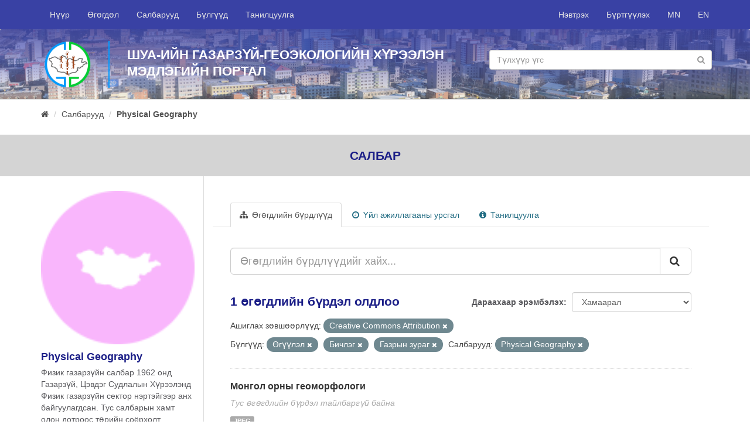

--- FILE ---
content_type: text/html; charset=utf-8
request_url: http://portal.igg.ac.mn/mn_MN/organization/fbb125df-3bba-4102-b077-241924083bc1?license_id=cc-by&organization=on3nk-ra3ap3ynh-caji6ap&groups=papers&groups=bnhjier&groups=ra3pbih-3ypar
body_size: 5290
content:
<!DOCTYPE html>
<!--[if IE 9]> <html lang="mn_MN" class="ie9"> <![endif]-->
<!--[if gt IE 8]><!--> <html lang="mn_MN"> <!--<![endif]-->
  <head>
    <link rel="stylesheet" type="text/css" href="/fanstatic/vendor/:version:2018-09-18T10:38:59.06/select2/select2.css" />
<link rel="stylesheet" type="text/css" href="/fanstatic/css/:version:2018-09-18T10:38:59.07/main.min.css" />
<link rel="stylesheet" type="text/css" href="/fanstatic/vendor/:version:2018-09-18T10:38:59.06/font-awesome/css/font-awesome.min.css" />
<link rel="stylesheet" type="text/css" href="/fanstatic/milab-css/:version:2020-11-22T18:30:52.72/theme.css" />

    <meta charset="utf-8" />
      <meta name="generator" content="ckan 2.8.1" />
      <meta name="viewport" content="width=device-width, initial-scale=1.0">
    <title>Physical Geography - Салбарууд - IGG Knowledge Portal</title>

    
    
  <link rel="shortcut icon" href="/fav-igg.ico" />
    
  <link rel="alternate" type="application/atom+xml" title="IGG Knowledge Portal - Physical Geography бүлгийн өгөгдлийн бүрдлүүд" href="/mn_MNfeed.organization?id=on3nk-ra3ap3ynh-caji6ap" />
<link rel="alternate" type="application/atom+xml" title="IGG Knowledge Portal - Засварын сүүлийн түүх" href="/mn_MN/revision/list?days=1&amp;format=atom" />

	
      
    
	


    
      
      
    
    
  </head>

  
  <body data-site-root="http://portal.igg.ac.mn/" data-locale-root="http://portal.igg.ac.mn/mn_MN/" >

    
	<div id="mil-top-wrapper">
			
     
<header class="navbar navbar-static-top myhead">
  <div class="container">
    <div class="navbar-right">
      <button data-target="#main-navigation-toggle" data-toggle="collapse" class="navbar-toggle collapsed" type="button">
        <span class="fa fa-bars"></span>
      </button>
    </div>

    <div class="collapse navbar-collapse" id="main-navigation-toggle">
      
      
        <ul class="nav navbar-nav navbar-left">
                <li ><a href="/mn_MN/">Нүүр</a></li>
                <li ><a href="/mn_MN/dataset">Өгөгдөл</a></li>
                <li ><a href="/mn_MN/organization">Салбарууд</a></li>
                <li ><a href="/mn_MN/group">Бүлгүүд</a></li>
                <li ><a href="/mn_MN/about">Танилцуулга</a></li>
                <li class="finish"></li> 
        </ul>
        <ul class="nav navbar-nav navbar-right">
            
                <li><a href="/mn_MN/user/login">Нэвтрэх</a></li>
                
                <li><a class="sub" href="/mn_MN/user/register">Бүртгүүлэх</a></li>
                   
            
            <li> <a href="/mn_MN/organization/fbb125df-3bba-4102-b077-241924083bc1?license_id=cc-by&amp;organization=on3nk-ra3ap3ynh-caji6ap&amp;groups=papers&amp;groups=bnhjier&amp;groups=ra3pbih-3ypar">MN</a></li>
            <li> <a href="/en/organization/fbb125df-3bba-4102-b077-241924083bc1?license_id=cc-by&amp;organization=on3nk-ra3ap3ynh-caji6ap&amp;groups=papers&amp;groups=bnhjier&amp;groups=ra3pbih-3ypar">EN</a></li>

        </ul>
      
    </div>
  </div>
</header>

	    
                 
	       
  
		
		
		<div  class="hero ">
			<div class="hero-inner">
			<div class="container">
			<div class="row row1">
				
				<div class="row row1">
					<div class="col-md-12 col1">
						<div class="logo-wrapper"><img src="/igg-logo-circle.png" class="logo-sm"/></div>
						<div class="banner-name-sm">							
							ШУА-ийн Газарзүй-геоэкологийн хүрээлэн<br/>
							Мэдлэгийн Портал							
						</div>
						<div class="banner-search-wrapper-sm">
								<form class="section site-search simple-input" action="/mn_MN/dataset" method="get">
									<div class="field">									
									<input id="field-sitewide-search" type="text" class="form-control" name="q" placeholder="Түлхүүр үгс" />
									<button class="btn-search" type="submit"><i class="fa fa-search"></i></button>
									</div>
								</form>
						</div>
					</div>
				</div>
				
				
			</div>
			</div>
		</div>
		</div>
	
		
			
    <div role="main">
      <div id="content" class="container">
        
          
            <div class="flash-messages">
              
                
              
            </div>
          

          
            <div class="toolbar">
              
                
                  <ol class="breadcrumb">
                    
<li class="home"><a href="/mn_MN/"><i class="fa fa-home"></i><span> Нүүр</span></a></li>
                    
  <li><a href="/mn_MN/organization">Салбарууд</a></li>
  <li class="active"><a class=" active" href="/mn_MN/organization/on3nk-ra3ap3ynh-caji6ap">Physical Geography</a></li>

                  </ol>
                
              
            </div>
          

          <div class="row wrapper">
            
            
    <div class="break-out-container">
        <h2 class="page-title">
            Салбар
        </h2>
    </div>


            
              <aside class="secondary col-sm-3">
                
                
  




  
  <div class="module module-narrow module-shallow context-info">
    
    <section class="module-content">
      
      
        <div class="image">
          <a href="/mn_MN/organization/on3nk-ra3ap3ynh-caji6ap">
            <img src="http://portal.igg.ac.mn/uploads/group/2018-09-20-062939.663620Physical-Geography.png" width="200" alt="on3nk-ra3ap3ynh-caji6ap" />
          </a>
        </div>
      
      
      <h1 class="heading">Physical Geography
        
      </h1>
      
      
      
        <p>
          Физик газарзүйн салбар 1962 онд Газарзүй, Цэвдэг Судлалын Хүрээлэнд Физик газарзүйн сектор нэртэйгээр анх байгуулагдсан. Тус салбарын хамт олон дотроос төрийн соёрхолт, академич...
          <a href="/mn_MN/organization/about/on3nk-ra3ap3ynh-caji6ap">цааш унших</a>
        </p>
      
      
      
        
        <div class="nums">
          <dl>
            <dt>Дагагчид</dt>
            <dd data-module="followers-counter" data-module-id="fbb125df-3bba-4102-b077-241924083bc1" data-module-num_followers="5"><span>5</span></dd>
          </dl>
          <dl>
            <dt>Өгөгдлийн бүрдлүүд</dt>
            <dd><span>1</span></dd>
          </dl>
        </div>
        
        
        <div class="follow_button">
          
        </div>
        
      
      
    </section>
  </div>
  
  
  <div class="filters">
    <div>
      
        

  
  
    
      
      
        <section class="module module-narrow module-shallow">
          
            <h2 class="module-heading">
              <i class="fa fa-filter"></i>
              
              Салбарууд
            </h2>
          
          
            
            
              <nav>
                <ul class="list-unstyled nav nav-simple nav-facet">
                  
                    
                    
                    
                    
                      <li class="nav-item active">
                        <a href="/mn_MN/organization/fbb125df-3bba-4102-b077-241924083bc1?license_id=cc-by&amp;groups=papers&amp;groups=bnhjier&amp;groups=ra3pbih-3ypar" title="">
                          <span class="item-label">Physical Geography</span>
                          <span class="hidden separator"> - </span>
                          <span class="item-count badge">1</span>
                        </a>
                      </li>
                  
                </ul>
              </nav>

              <p class="module-footer">
                
                  
                
              </p>
            
            
          
        </section>
      
    
  

      
        

  
  
    
      
      
        <section class="module module-narrow module-shallow">
          
            <h2 class="module-heading">
              <i class="fa fa-filter"></i>
              
              Бүлгүүд
            </h2>
          
          
            
            
              <nav>
                <ul class="list-unstyled nav nav-simple nav-facet">
                  
                    
                    
                    
                    
                      <li class="nav-item active">
                        <a href="/mn_MN/organization/fbb125df-3bba-4102-b077-241924083bc1?license_id=cc-by&amp;organization=on3nk-ra3ap3ynh-caji6ap&amp;groups=papers&amp;groups=ra3pbih-3ypar" title="">
                          <span class="item-label">Бичлэг</span>
                          <span class="hidden separator"> - </span>
                          <span class="item-count badge">1</span>
                        </a>
                      </li>
                  
                    
                    
                    
                    
                      <li class="nav-item active">
                        <a href="/mn_MN/organization/fbb125df-3bba-4102-b077-241924083bc1?license_id=cc-by&amp;organization=on3nk-ra3ap3ynh-caji6ap&amp;groups=papers&amp;groups=bnhjier" title="">
                          <span class="item-label">Газрын зураг</span>
                          <span class="hidden separator"> - </span>
                          <span class="item-count badge">1</span>
                        </a>
                      </li>
                  
                    
                    
                    
                    
                      <li class="nav-item active">
                        <a href="/mn_MN/organization/fbb125df-3bba-4102-b077-241924083bc1?license_id=cc-by&amp;organization=on3nk-ra3ap3ynh-caji6ap&amp;groups=bnhjier&amp;groups=ra3pbih-3ypar" title="">
                          <span class="item-label">Өгүүлэл</span>
                          <span class="hidden separator"> - </span>
                          <span class="item-count badge">1</span>
                        </a>
                      </li>
                  
                </ul>
              </nav>

              <p class="module-footer">
                
                  
                
              </p>
            
            
          
        </section>
      
    
  

      
        

  
  
    
      
      
        <section class="module module-narrow module-shallow">
          
            <h2 class="module-heading">
              <i class="fa fa-filter"></i>
              
              Шошго
            </h2>
          
          
            
            
              <p class="module-content empty">Тус хайлтанд таарах Шошго байхгүй байна.</p>
            
            
          
        </section>
      
    
  

      
        

  
  
    
      
      
        <section class="module module-narrow module-shallow">
          
            <h2 class="module-heading">
              <i class="fa fa-filter"></i>
              
              Форматууд
            </h2>
          
          
            
            
              <nav>
                <ul class="list-unstyled nav nav-simple nav-facet">
                  
                    
                    
                    
                    
                      <li class="nav-item">
                        <a href="/mn_MN/organization/fbb125df-3bba-4102-b077-241924083bc1?license_id=cc-by&amp;organization=on3nk-ra3ap3ynh-caji6ap&amp;groups=papers&amp;groups=ra3pbih-3ypar&amp;res_format=JPEG&amp;groups=bnhjier" title="">
                          <span class="item-label">JPEG</span>
                          <span class="hidden separator"> - </span>
                          <span class="item-count badge">1</span>
                        </a>
                      </li>
                  
                </ul>
              </nav>

              <p class="module-footer">
                
                  
                
              </p>
            
            
          
        </section>
      
    
  

      
        

  
  
    
      
      
        <section class="module module-narrow module-shallow">
          
            <h2 class="module-heading">
              <i class="fa fa-filter"></i>
              
              Ашиглах зөвшөөрлүүд
            </h2>
          
          
            
            
              <nav>
                <ul class="list-unstyled nav nav-simple nav-facet">
                  
                    
                    
                    
                    
                      <li class="nav-item active">
                        <a href="/mn_MN/organization/fbb125df-3bba-4102-b077-241924083bc1?organization=on3nk-ra3ap3ynh-caji6ap&amp;groups=papers&amp;groups=bnhjier&amp;groups=ra3pbih-3ypar" title="Creative Commons Attribution">
                          <span class="item-label">Creative Commons At...</span>
                          <span class="hidden separator"> - </span>
                          <span class="item-count badge">1</span>
                        </a>
                      </li>
                  
                </ul>
              </nav>

              <p class="module-footer">
                
                  
                
              </p>
            
            
          
        </section>
      
    
  

      
    </div>
    <a class="close no-text hide-filters"><i class="fa fa-times-circle"></i><span class="text">close</span></a>
  </div>


              </aside>
            

            
              <div class="primary col-sm-9 col-xs-12">
                
                
                  <article class="module">
                    
                      <header class="module-content page-header">
                        
                        <ul class="nav nav-tabs">
                          
  <li class="active"><a href="/mn_MN/organization/on3nk-ra3ap3ynh-caji6ap"><i class="fa fa-sitemap"></i> Өгөгдлийн бүрдлүүд</a></li>
  <li><a href="/mn_MN/organization/activity/on3nk-ra3ap3ynh-caji6ap/0"><i class="fa fa-clock-o"></i> Үйл ажиллагааны урсгал</a></li>
  <li><a href="/mn_MN/organization/about/on3nk-ra3ap3ynh-caji6ap"><i class="fa fa-info-circle"></i> Танилцуулга</a></li>

                        </ul>
                      </header>
                    
                    <div class="module-content">
                      
                      
    
      
      
      







<form id="organization-datasets-search-form" class="search-form" method="get" data-module="select-switch">

  
    <div class="input-group search-input-group">
      <input aria-label="Өгөгдлийн бүрдлүүдийг хайх..." id="field-giant-search" type="text" class="form-control input-lg" name="q" value="" autocomplete="off" placeholder="Өгөгдлийн бүрдлүүдийг хайх...">
      
      <span class="input-group-btn">
        <button class="btn btn-default btn-lg" type="submit" value="search">
          <i class="fa fa-search"></i>
        </button>
      </span>
      
    </div>
  

  
    <span>
  
  

  
  
  
  <input type="hidden" name="license_id" value="cc-by" />
  
  
  
  
  
  <input type="hidden" name="organization" value="on3nk-ra3ap3ynh-caji6ap" />
  
  
  
  
  
  <input type="hidden" name="groups" value="papers" />
  
  
  
  
  
  <input type="hidden" name="groups" value="bnhjier" />
  
  
  
  
  
  <input type="hidden" name="groups" value="ra3pbih-3ypar" />
  
  
  
  </span>
  

  
    
      <div class="form-select form-group control-order-by">
        <label for="field-order-by">Дараахаар эрэмбэлэх</label>
        <select id="field-order-by" name="sort" class="form-control">
          
            
              <option value="score desc, metadata_modified desc">Хамаарал</option>
            
          
            
              <option value="title_string asc">Нэр өсөх дарааллаар</option>
            
          
            
              <option value="title_string desc">Нэр буурах дарааллаар</option>
            
          
            
              <option value="metadata_modified desc">Сүүлд өөрчлөгдсөн</option>
            
          
            
          
        </select>
        
        <button class="btn btn-default js-hide" type="submit">Гүйцэтгэ.</button>
        
      </div>
    
  

  
    
      <h2>

  
  
  
  

1 өгөгдлийн бүрдэл олдлоо</h2>
    
  

  
    
      <p class="filter-list">
        
          
          <span class="facet">Ашиглах зөвшөөрлүүд:</span>
          
            <span class="filtered pill">Creative Commons Attribution
              <a href="/mn_MN/organization/on3nk-ra3ap3ynh-caji6ap?organization=on3nk-ra3ap3ynh-caji6ap&amp;groups=papers&amp;groups=bnhjier&amp;groups=ra3pbih-3ypar" class="remove" title="Устгах"><i class="fa fa-times"></i></a>
            </span>
          
        
          
          <span class="facet">Бүлгүүд:</span>
          
            <span class="filtered pill">Өгүүлэл
              <a href="/mn_MN/organization/on3nk-ra3ap3ynh-caji6ap?license_id=cc-by&amp;organization=on3nk-ra3ap3ynh-caji6ap&amp;groups=bnhjier&amp;groups=ra3pbih-3ypar" class="remove" title="Устгах"><i class="fa fa-times"></i></a>
            </span>
          
            <span class="filtered pill">Бичлэг
              <a href="/mn_MN/organization/on3nk-ra3ap3ynh-caji6ap?license_id=cc-by&amp;organization=on3nk-ra3ap3ynh-caji6ap&amp;groups=papers&amp;groups=ra3pbih-3ypar" class="remove" title="Устгах"><i class="fa fa-times"></i></a>
            </span>
          
            <span class="filtered pill">Газрын зураг
              <a href="/mn_MN/organization/on3nk-ra3ap3ynh-caji6ap?license_id=cc-by&amp;organization=on3nk-ra3ap3ynh-caji6ap&amp;groups=papers&amp;groups=bnhjier" class="remove" title="Устгах"><i class="fa fa-times"></i></a>
            </span>
          
        
          
          <span class="facet">Салбарууд:</span>
          
            <span class="filtered pill">Physical Geography
              <a href="/mn_MN/organization/on3nk-ra3ap3ynh-caji6ap?license_id=cc-by&amp;groups=papers&amp;groups=bnhjier&amp;groups=ra3pbih-3ypar" class="remove" title="Устгах"><i class="fa fa-times"></i></a>
            </span>
          
        
      </p>
      <a class="show-filters btn btn-default">Үр дүнг шүүх</a>
    
  

</form>




    
  
    
      

  
    <ul class="dataset-list list-unstyled">
    	
	      
	        






  <li class="dataset-item">
    
      <div class="dataset-content">
        
          <h3 class="dataset-heading">
            
              
            
            
              <a href="/mn_MN/dataset/mohroji-ophbi-reomopqpojiorn">Монгол орны геоморфологи</a>
            
            
              
              
            
          </h3>
        
        
          
        
        
          
            <p class="empty">Тус өгөгдлийн бүрдэл тайлбаргүй байна</p>
          
        
      </div>
      
        
          
            <ul class="dataset-resources list-unstyled">
              
                
                <li>
                  <a href="/mn_MN/dataset/mohroji-ophbi-reomopqpojiorn" class="label label-default" data-format="jpeg">JPEG</a>
                </li>
                
              
            </ul>
          
        
      
    
  </li>

	      
	    
    </ul>
  

    
  
  
    
  

                    </div>
                  </article>
                
              </div>
            
          </div>
        
      </div>
    </div>
  
		</div>
		
    <footer class="site-footer">
        <div class="container">
          <div>&nbsp;</div>
          <div class="row">
            <div class="col-md-6 ">
              <div class="row">
                <div class="col-md-6">
                  <a href="http://portal.merit.mn/" target="_blank">
                    
                    <img src="/merit-footer-logo-en.png"/>
                    
                  </a>
                </div>
                <div class="col-md-6">
              <a href="http://portal.sesmim.mn/" target="_blank">
                
                <img src="/sesmim-footer-logo-mn.png"/>
                
              </a>
            </div>
              </div>
            </div>
            <div class="col-md-6 attribution">
              
                <p><strong style="text-transform: uppercase">Холбоо барих</strong></p><br/>

                <div class="row">
                    <div class="col-md-12">
                    <i class="fa fa-map-marker" style="font-size: 1.4em; float: left;"></i>
                    <div style="margin-left: 30px">
                         Хаяг: ШУА-ИЙН ГАЗАРЗҮЙ-ГЕОЭКОЛОГИЙН ХҮРЭЭЛЭН, БАРУУН СЭЛБИЙН 15, 4-Р ХОРОО, ЧИНГЭЛТЭЙ ДҮҮРЭГ, УЛААНБААТАР-15170, МОНГОЛ УЛС
                        </div>
            </div></div><br/>
                <div>
                  <span>
                    <i class="fa fa-phone" style="margin-right: 10px;"></i> Утас: +976-11-325487 &nbsp;&nbsp;&nbsp;
                    <i class="fa fa-envelope-o"></i> Цахим шуудан: igg@mas.ac.mn<br/>
                    
                  </span>                
                  <i class="fa fa-globe" style="font-size: 1.2em; float: left;"></i>
                  <div style="margin-left: 30px">Web site: <a href="http://www.igg.ac.mn" target="_blank">http://www.igg.ac.mn</a></div>
                </div>
            
            </div>
          </div>
          <hr/>
          <div class="row">
              
              <div class="col-md-6">
                <a href="https://www.international.gc.ca/" target="_blank">
                  <img src="/gac-logo.png" style="width: 100%">
                </a>
              </div>
              <div class="col-md-6">

                  <div style="float: right;">
                      <div class="footer-social">
                      <a href="https://www.facebook.com/IGG.ac.mn/" target="_blank"><i class="fa fa-facebook circle"></i></a>
                      <a href="#" target="_blank"><i class="fa fa-twitter circle"></i></a>
                      <a href="#" target="_blank"><i class="fa fa-google-plus circle"></i></a>
                      <a href="#" target="_blank"><i class="fa fa-youtube-play circle"></i></a>
                    </div>
                      <br/>
                      <br/><br/>
                      <div style="float: right;">Copyright © <a href="http://www.igg.ac.mn">ШУА-ийн Газарзүй-геоэкологийн хүрээлэн</a>, 2018</div>
					  <!-- Global site tag (gtag.js) - Google Analytics -->
<script async src="https://www.googletagmanager.com/gtag/js?id=UA-138514760-1"></script>
<script>
  window.dataLayer = window.dataLayer || [];
  function gtag(){dataLayer.push(arguments);}
  gtag('js', new Date());

  gtag('config', 'UA-138514760-1');
</script>
                </div>
                </div>
          </div>
          <div>&nbsp;</div>
        </div>
      
        
          
        
      </footer>
  
	
		
    
    
    
  
    

		

		
    
    
    
  
    

	
      
  <script>document.getElementsByTagName('html')[0].className += ' js';</script>
<script type="text/javascript" src="/fanstatic/vendor/:version:2018-09-18T10:38:59.06/jquery.min.js"></script>
<script type="text/javascript" src="/fanstatic/vendor/:version:2018-09-18T10:38:59.06/:bundle:bootstrap/js/bootstrap.min.js;jed.min.js;moment-with-locales.js;select2/select2.min.js"></script>
<script type="text/javascript" src="/fanstatic/base/:version:2018-09-18T10:38:59.06/:bundle:plugins/jquery.inherit.min.js;plugins/jquery.proxy-all.min.js;plugins/jquery.url-helpers.min.js;plugins/jquery.date-helpers.min.js;plugins/jquery.slug.min.js;plugins/jquery.slug-preview.min.js;plugins/jquery.truncator.min.js;plugins/jquery.masonry.min.js;plugins/jquery.form-warning.min.js;plugins/jquery.images-loaded.min.js;sandbox.min.js;module.min.js;pubsub.min.js;client.min.js;notify.min.js;i18n.min.js;main.min.js;modules/select-switch.min.js;modules/slug-preview.min.js;modules/basic-form.min.js;modules/confirm-action.min.js;modules/api-info.min.js;modules/autocomplete.min.js;modules/custom-fields.min.js;modules/data-viewer.min.js;modules/table-selectable-rows.min.js;modules/resource-form.min.js;modules/resource-upload-field.min.js;modules/resource-reorder.min.js;modules/resource-view-reorder.min.js;modules/follow.min.js;modules/activity-stream.min.js;modules/dashboard.min.js;modules/resource-view-embed.min.js;view-filters.min.js;modules/resource-view-filters-form.min.js;modules/resource-view-filters.min.js;modules/table-toggle-more.min.js;modules/dataset-visibility.min.js;modules/media-grid.min.js;modules/image-upload.min.js;modules/followers-counter.min.js"></script></body>
</html>

--- FILE ---
content_type: text/css
request_url: http://portal.igg.ac.mn/fanstatic/milab-css/:version:2020-11-22T18:30:52.72/theme.css
body_size: 13101
content:
body{
  font-family: "Roboto", sans-serif;
  font-size: 14px;
  color: #57575b;
}
body{
  background: white;
  background-color: white !important;
}
h1, h2, h3, h4, h5{
  color: #1b1e87;
}
/* =====================================================
  container change
   =====================================================*/
/*
.container, .navbar-static-top .container, .navbar-fixed-top .container, .navbar-fixed-bottom .container {
  width: 100%;
}
@media (min-width: 1400px){
.container, .navbar-static-top .container, .navbar-fixed-top .container, .navbar-fixed-bottom .container{
    width: 1370px;
}}
@media (min-width: 1248px){
.container, .navbar-static-top .container, .navbar-fixed-top .container, .navbar-fixed-bottom .container {
    width: 1170px;
}}

@media (min-width: 1200px){
.container, .navbar-static-top .container, .navbar-fixed-top .container, .navbar-fixed-bottom .container {
    width: 1170px;
}}
.container{
  padding-left: 15px;
  padding-right: 15px;
}*/
/* =====================================================
   The "account masthead" bar across the top of the site
   ===================================================== */

.account-masthead {
  background-color: rgb(40, 40, 40);
}
/* The "bubble" containing the number of new notifications. */
.account-masthead .account .notifications a span {
  background-color: black;
}
/* The text and icons in the user account info. */
.account-masthead .account ul li a {
  color: rgba(255, 255, 255, 0.6);
}
/* The user account info text and icons, when the user's pointer is hovering
   over them. */
.account-masthead .account ul li a:hover {
  color: rgba(255, 255, 255, 0.7);
  background-color: black;
}


/* ========================================================================
   The main masthead bar that contains the site logo, nav links, and search
   ======================================================================== */

.navbar {
    position: relative;
    min-height: 50px;
    margin-bottom: 0px;
    border: none;
    
    background: #3941a4;
}
.masthead {
  background: #3941a4;
  padding: 0px;
}
/* The "navigation pills" in the masthead (the links to Datasets,
   Organizations, etc) when the user's pointer hovers over them. */
.myhead .nav > li > a {
  background-color: #3941a4;
  color:#e4e4e4;
}

.myhead .nav > li > a:hover {
  background-color: #1e2470;
  color:#e4e4e4;
}

.masthead .navigation .nav-pills {
  color: white;
}

/* The "active" navigation pill (for example, when you're on the /dataset page
   the "Datasets" link is active). */
.masthead .navigation .nav-pills li.active a {
  background-color: rgb(74, 74, 74);
}
/* The "box shadow" effect that appears around the search box when it
   has the keyboard cursor's focus. */
.masthead input[type="text"]:focus {
  -webkit-box-shadow: inset 0px 0px 2px 0px rgba(0, 0, 0, 0.7);
  box-shadow: inset 0px 0px 2px 0px rgba(0, 0, 0, 0.7);
}

.masthead .navbar-collapse{
  /* float:  left !important; */
}


/* banner
*/
.hero {
      background: url("/frontpage-bg.jpg");
  }
.hero{
  padding: 20px 0 20px;
  background-size: cover;
  background-position: center center;
  position: relative;
  
}

.hero .hero-big{
  padding: 60px 0 0 !important;
  min-height: 450px;
}


.hero:after {
  content: '';
  display: block;
  position: absolute;
  top: 0;
  right: 0;
  bottom: 0;
  left: 0;
  background: rgba(11, 120, 188, 0.2);
  /* Old browsers */
  background: -moz-linear-gradient(rgba(57, 65, 164, 0.8) 0%, rgba(75, 82, 182, 0.6) 40%, rgba(238, 241, 243, 0.2) 100%);
  /* FF3.6-15 */
  background: -webkit-linear-gradient(rgba(57, 65, 164, 0.8) 0%, rgba(75, 82, 182, 0.6) 40%, rgba(238, 241, 243, 0.2) 100%);
  /* Chrome10-25,Safari5.1-6 */
  background: linear-gradient(rgba(57, 65, 164, 0.8) 0%, rgba(75, 82, 182, 0.6) 40%, rgba(238, 241, 243, 0.2) 100%);
  /* W3C, IE10+, FF16+, Chrome26+, Opera12+, Safari7+ */
}

.hero-inner{
  position: relative;
  z-index: 1;
}
/* banner height*/
[role=main] {
  min-height: 450px;
}

/* banner logo*/
.stf-logo{
  display: block;
  width: 380px;
  padding: 20px;
  margin-left: auto;
  margin-right: auto;
}

.banner-name{
  color: white;
  
  font-size: 30px;
  line-height: 1.3;
  width:100%;
  text-align:center;
  margin: 20px; 
  text-transform: uppercase;
}
.banner-name-sm{
  color: white;
  font-weight: bold;
  font-size: 22px;
  line-height: 1.3;  
  margin: 10px 30px; 
  text-transform: uppercase;
  float: left;
}
.logo-wrapper{
  float: left;
  border-right: solid 2px #019bff;
  padding-right: 30px;
  padding-left: 20px;
  z-index: 4;
}
.logo-wrapper .logo-sm{
  width: 80px;
}
.banner-search-wrapper{
  max-width: 600px;
    margin: 60px auto 0;
    padding-left: 10px;
    padding-right: 10px;
}

.banner-search-wrapper-sm{
  max-width: 400px;
    margin: auto auto 0;
    width: 100%;
    padding-left: 10px;
    padding-right: 10px;
    padding-top: 15px;
    float: right;
    
}
@media (max-width: 980px){
  .banner-search-wrapper-sm{
    max-width: 100% !important;
  }
}
/* ===========================================
   The feature groups
   =========================================== */
.feature-group-wrapper{
  /* background: #535cc3; */
  background-color: #535cc3;
  padding: 20px;
  
}

.feature-groups{
  display: flex;
    flex-wrap: wrap;
    justify-content: center;
    padding-top:50px;
}

.feature-group-box{
  
  padding: 10px;
  margin:10px;
  /* border: white solid 1px; */
  border-radius: 3px;
  width: 180px;
  float: left;
  text-align: center;
  color: white;
}

.feature-group-box .group-name{
  display: block;
  /* color: #acd6a9; */
  /* text-transform: uppercase; */
}

.group-link{
  height: 100%;
  width: 100%;
  margin: auto;
  text-align: center;
  font-size: 14px;
}
.feature-group-wrapper a{
  text-decoration: none;
  word-break: break-word;
  cursor: pointer;
}
.feature-groups a:hover{
  background: gray;
  color: white;
  transition: all 0.2s ease-in-out;
}
.group-image{
  margin-bottom: 10px;
}
.group-image img{
  max-width: 160px;
}

.btn-transparent {
  background: transparent;
  color: #ffffff;
  border-color: #f4f4f5;
  text-shadow: none;
  font-weight: normal;
  text-transform: uppercase;
  width: 120px;
}
.wrapper-featured{
  padding: 40px 0;
}
.wrapper-featured{
  
}

.container-heading {
  margin-bottom: 30px;
}

.heading-featured {
  text-align: center;
  text-transform: uppercase;
  font-weight: bold;
  font-family: "Roboto", sans-serif;
  letter-spacing: 2px;
  margin-top: 0;
  margin-bottom: 0;
  font-size: 23px;
}

/* ===========================================
   The stats
   =========================================== */
@media (min-width: 768px){
  .stats {
      max-width: 800px;
  }
}
.stats {
  display: flex;
  justify-content: space-around;
  margin: 60px auto 60px auto;
  color: #ffffff;
}

.stats .stat__link {
  color: #ffffff;
}

.stat__wrapper:last-child {
  border-left: none;
  margin-left: auto;
}
.stat__wrapper:first-child {
  border-left: none;
}
@media (min-width: 992px){
.stat__wrapper {
  text-align: left;
}
}
.stat__wrapper {
  text-align: center;
  border-left: 1px solid #ffffff;
}
.stat {
  display: inline-block;
  text-align: center;
}
.stat > div.stat__value {
  display: inline-block;
  padding: 10px 10px;
  width: 130px;
}
.stat__value {
  font-family: "Roboto", sans-serif;
  font-size: 20px;
  background:rgba(57, 65, 164, 0.6);
  border-radius: 5px;
}
.stat__description {
  margin-top: 10px;
  font-size: 15px;
  text-transform: uppercase;
}
/* ===========================================
   The cards
   =========================================== */

.cards, .cards--4, .cards--2, .cards--3 {
  display: flex;
  flex-direction: row;
  flex-wrap: wrap;
  justify-content: flex-start;
}

.card, .cards--4 .card, .card--image {
  height: 280px;
  position: relative;
  width: 250px;
  border-radius: 8px;
  background: #f4f4f5;
  padding: 0;
  border: none;
  transition: background-color 0.2s ease-in-out, box-shadow 0.2s ease-in-out;
  margin: 20px auto;
  display: block;
  overflow: hidden;
  box-shadow: none;
  cursor: pointer;
  text-decoration: none;
}

a.card:hover{
  background-color: black;
}

.card.card-danger .card-meta, .card-danger.card--image .card-meta {
  color: #e52e5f;
  border-color: #e52e5f;
}
.card-meta {
  border-left: 4px solid #57575b;
  color: #57575b;
  font-size: 12px;
  height: 12px;
  line-height: 12px;
  width: 100%;
  text-transform: uppercase;
  padding: 0 7px;
  margin: 20px 0 10px 0;
}

.card .card-content, .card--image .card-content {
  padding: 10px;
  text-align: left;
  position: relative;
  height: 238px;
}
.card-title {
  text-align: left;
  color: #57575b;
  font-size: 18px;
  word-wrap: break-word;
  overflow: hidden;
  height: auto;
  line-height: 20px;
  margin-top: 0;
  margin-bottom: 10px;
}

.card-title-secondary {
  height: 20px;
  line-height: 20px;
  display: block;
  position: relative;
  font-size: 12px;
  color: #7c7c82;
}

.card-description {
  font-size: 14px;
  margin-top: 10px;
  height: 110px;
  overflow: hidden;
  word-break: break-word;
  word-wrap: break-word;
  color: #7c7c82;
}

.card-link-wrapper {
  height: 110px;
  display: block;
  text-align: center;
  position: absolute;
  bottom: 0;
  left: 0;
  right: 0;
  
  background-position: 0 0;
}
.card-link-wrapper {
  background: -webkit-linear-gradient(rgba(255, 255, 255, 0) 0%, white 100%);
  background-image: -moz-linear-gradient(rgba(255, 255, 255, 0) 0%, white 100%);
  background-image: -o-linear-gradient(rgba(255, 255, 255, 0) 0%, white 100%);
  background-image: linear-gradient(rgba(255, 255, 255, 0) 0%, white 100%);
  background-image: -ms-linear-gradient(rgba(255, 255, 255, 0) 0%, white 100%);
}
.card-link-wrapper-gray {
  background: -webkit-linear-gradient(rgba(247, 247, 247, 0) 0%, #f7f7f7 55%);
  background-image: -moz-linear-gradient(rgba(247, 247, 247, 0) 0%, #f7f7f7 55%);
  background-image: -o-linear-gradient(rgba(247, 247, 247, 0) 0%, #f7f7f7 55%);
  background-image: linear-gradient(rgba(247, 247, 247, 0) 0%, #f7f7f7 55%);
  background-image: -ms-linear-gradient(rgba(247, 247, 247, 0) 0%, #f7f7f7 55%);
}

/* ===========================================
   The content in the middle of the front page
   =========================================== */

/* Remove the "box shadow" effect around various boxes on the page. */
.box {
  box-shadow: none;
}
/* Remove the borders around the "Welcome to CKAN" and "Search Your Data"
   boxes. */
.hero .box {
  border: none;
}
/* Change the colors of the "Search Your Data" box. */
.homepage .module-search .module-content {
  /* color: rgb(68, 68, 68); */
  /* background-color: white; */
}
/* Change the background color of the "Popular Tags" box. */
.homepage .module-search .tags {
  /* background-color: rgb(61, 61, 61); */
}
/* Remove some padding. This makes the bottom edges of the "Welcome to CKAN"
   and "Search Your Data" boxes line up. */
.module-content:last-child {
  padding-bottom: 0px;
}
.homepage .module-search {
  padding: 0px;
}
/* Add a border line between the top and bottom halves of the front page. */
.homepage [role="main"] {
  /* border-top: 1px solid rgb(204, 204, 204); */
}

/* ====================================
   The list
   ==================================== */
[role=main], .main{
  background: white;
}

.wrapper{
  border:none; 
  border-radius: 0px;
  -webkit-box-shadow: none;
  box-shadow: none;
}
.media-grid{
  background: white;
}

.module-heading {
  background-color: white; 
    border-top: none;
    border-bottom: none;
}
.page-header{
  background-color: white;
}

.nav-simple > li,
.nav-aside > li {
  border-bottom: none;
}

.module-footer{
  border-top:none;
}

.nav-item.active > a, .nav-aside li.active a {
  position: relative;
  color: #ffffff;
  background-color: #8ca0a6;
}
.toolbar .breadcrumb{
  font-size: 14px;
}
.page-title{
  background-color: #d4d4d4;
  text-align: center;
  padding: 20px;
  text-transform: uppercase;
  margin-bottom: 15px;
  
}

.break-out-container{
  width: 100vw;
  position: relative;
  left: calc(-1*(100vw - 100%)/2);
  z-index: 3;
}
/* ====================================
   The footer at the bottom of the site
   ==================================== */

.site-footer, body {
  background:#302c51;
}
/* The text in the footer. */
.site-footer,
.site-footer label,
.site-footer small {
  color: rgba(255, 255, 255, 1);
}
/* The link texts in the footer. */
.site-footer a {
  color: rgba(255, 255, 255, 1);
}

.footer-social{
  color: white;
  font-size: 1.4em;
}
.footer-social i.circle{
  border: 1px solid;
  width: 34px;
  border-radius:17px; /* half of width + borders */ 
  line-height: 34px; /* vertical center */
  text-align: center; /* horizontal center */
}
.footer-social a{
  float: right;
  margin-left: 5px;
}

.wrapper-igg-banner{
  background: #535cc3;
}
.igg-banner{
  padding: 5px;
}
.wrapper-igg-banner h1{
  text-align: center;
  background: whitesmoke;
  border-radius: 5px;
  padding: 20px 0;
}

::selection {
  background: #FE57A1;
  color: #ffffff; }

::-moz-selection {
  background: #FE57A1;
  color: #ffffff; }

